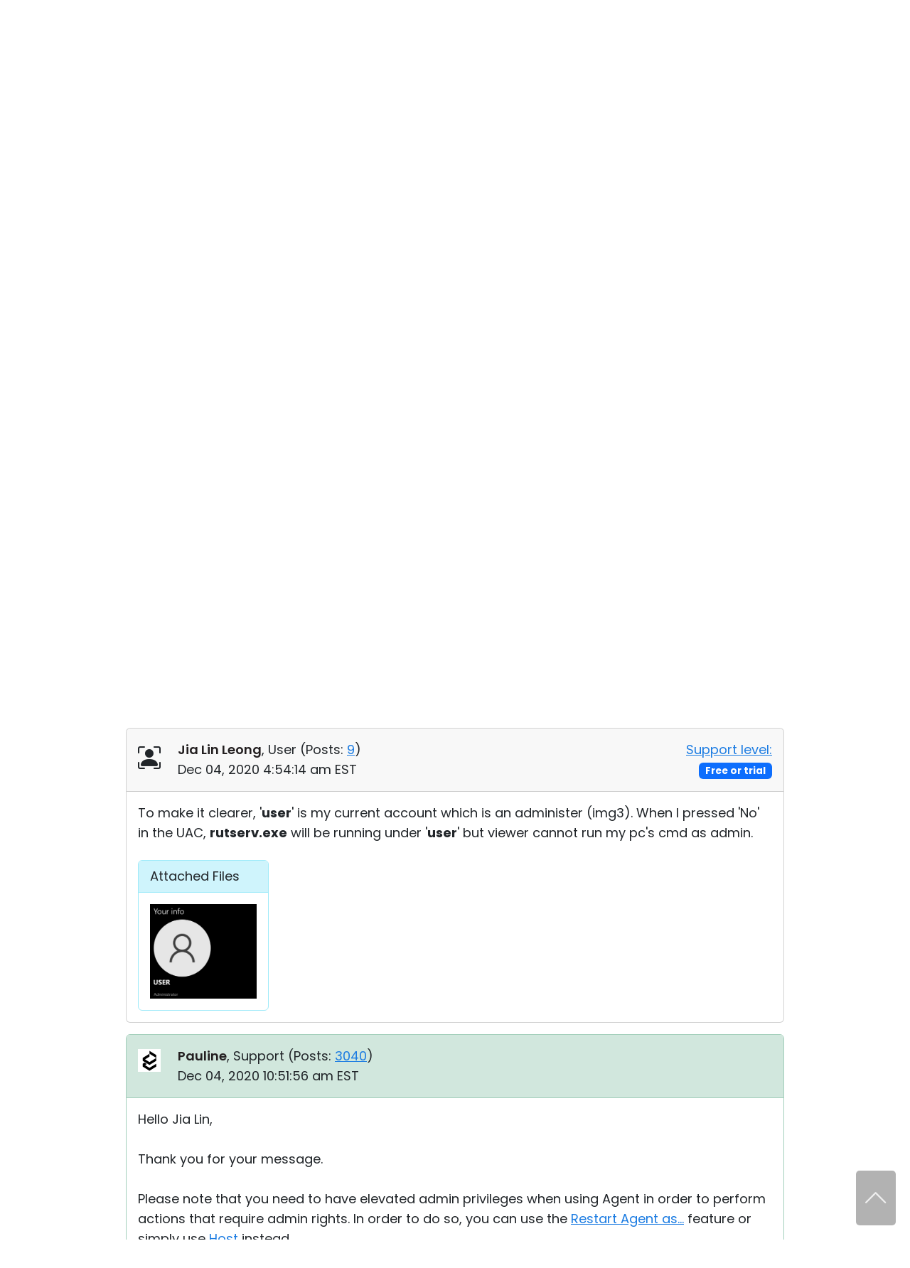

--- FILE ---
content_type: text/html; charset=UTF-8
request_url: https://www.remoteutilities.com/support/forums/messages/forum1/message8670/1706-agent-run-under-local-system-account
body_size: 11234
content:
<!DOCTYPE html>
<html lang="en">
<head>
<meta charset="UTF-8">
<meta http-equiv="X-UA-Compatible" content="IE=edge">
<meta name="viewport" content="width=device-width, initial-scale=1">
<!-- The above 3 meta tags *must* come first in the head; any other head content must come *after* these tags -->
<title>Agent run under local system account | Dec 04, 2020</title>
<meta name="robots" content="index, follow">
<link rel="canonical" href="https://www.remoteutilities.com/support/forums/messages/forum1/message8670/1706-agent-run-under-local-system-account"><link rel="icon" href="/favicon.ico" type="image/x-icon">
<link rel="icon" href="/favicon.svg" type="image/svg+xml">
<!-- CSS -->
<script nonce="d9b62e303baed5fefd75e6c8b918ee85bc55b100ad2ddca30e22d33b733be37e" data-skip-moving="true">(function(w, d, n) {var cl = "bx-core";var ht = d.documentElement;var htc = ht ? ht.className : undefined;if (htc === undefined || htc.indexOf(cl) !== -1){return;}var ua = n.userAgent;if (/(iPad;)|(iPhone;)/i.test(ua)){cl += " bx-ios";}else if (/Windows/i.test(ua)){cl += ' bx-win';}else if (/Macintosh/i.test(ua)){cl += " bx-mac";}else if (/Linux/i.test(ua) && !/Android/i.test(ua)){cl += " bx-linux";}else if (/Android/i.test(ua)){cl += " bx-android";}cl += (/(ipad|iphone|android|mobile|touch)/i.test(ua) ? " bx-touch" : " bx-no-touch");cl += w.devicePixelRatio && w.devicePixelRatio >= 2? " bx-retina": " bx-no-retina";if (/AppleWebKit/.test(ua)){cl += " bx-chrome";}else if (/Opera/.test(ua)){cl += " bx-opera";}else if (/Firefox/.test(ua)){cl += " bx-firefox";}ht.className = htc ? htc + " " + cl : cl;})(window, document, navigator);</script>


<link href="/bitrix/js/ui/design-tokens/dist/ui.design-tokens.min.css?172055957423463" type="text/css"  rel="stylesheet">
<link href="/bitrix/js/ui/fonts/opensans/ui.font.opensans.min.css?16732664972320" type="text/css"  rel="stylesheet">
<link href="/bitrix/js/main/popup/dist/main.popup.bundle.min.css?176078639428056" type="text/css"  rel="stylesheet">
<link href="/bitrix/js/main/loader/dist/loader.bundle.min.css?15701733612029" type="text/css"  rel="stylesheet">
<link href="/bitrix/js/main/core/css/core_viewer.min.css?172055960658384" type="text/css"  rel="stylesheet">
<link href="/bitrix/cache/css/s2/rut2024/page_46ab2837fe58f946e0f41ee2d15a4dbe/page_46ab2837fe58f946e0f41ee2d15a4dbe_v1.css?176320328628813" type="text/css"  rel="stylesheet">
<link href="/bitrix/cache/css/s2/rut2024/template_30f35bdae369eb00155ab93a250a666b/template_30f35bdae369eb00155ab93a250a666b_v1.css?1767073070397149" type="text/css"  data-template-style="true" rel="stylesheet">







<script nonce="d9b62e303baed5fefd75e6c8b918ee85bc55b100ad2ddca30e22d33b733be37e" async data-id="66468364" src="/js/1e06463d538b43.js" data-skip-moving="true"></script>
<!-- Scripts -->
</head>
<body>
<div id="page">
<header>
<nav class="navbar navbar-expand-lg" id="top-navbar">
<div class="container-md">
<div class="d-flex flex-grow-1 align-items-center justify-content-between">
<div class="logo">
<a class="navbar-brand" href="/"><img alt="remote control software" src="/bitrix/templates/rut2024/images/logo.svg" width="250" height="41"></a>
</div>
<div>
<a class="navbar-toggler" href="#top-mobile-menu" aria-controls="top-menu" aria-expanded="false" aria-label="Toggle navigation">
<span class="navbar-toggler-icon"></span>
</a>
<div class="collapse navbar-collapse" id="top-menu">
	<ul class="navbar-nav">
				<li class="nav-item dropdown"><a class="nav-link dropdown-toggle" href="/product/" role="button" data-bs-toggle="dropdown" aria-expanded="false">Product</a>
			<ul class="dropdown-menu d-grid cols-2 rows-5">
						<li class="nav-item"><a class="dropdown-item" href="/product/">Tour</a></li>
						<li class="nav-item"><a class="dropdown-item" href="/product/security.php">Security</a></li>
						<li class="nav-item"><a class="dropdown-item" href="/product/screenshots.php">Screenshots</a></li>
						<li class="nav-item"><a class="dropdown-item" href="/product/release-notes.php">Release Notes</a></li>
						<li class="nav-item col2"><a class="dropdown-item" href="/product/connection-modes.php">Connection Modes</a></li>
						<li class="nav-item col2"><a class="dropdown-item" href="/product/unattended-access.php">Unattended Access</a></li>
						<li class="nav-item col2"><a class="dropdown-item" href="/product/active-directory-support.php">Active Directory Support</a></li>
						<li class="nav-item col2"><a class="dropdown-item" href="/product/msi-configuration.php">MSI Configuration</a></li>
						<li class="nav-item col2"><a class="dropdown-item" href="/product/cloud-and-onpremise.php">Cloud & On-Premise</a></li>
			</ul></li>			<li class="nav-item dropdown"><a class="nav-link dropdown-toggle" href="/solutions/" role="button" data-bs-toggle="dropdown" aria-expanded="false">Solutions</a>
			<ul class="dropdown-menu">
						<li class="nav-item"><a class="dropdown-item" href="/solutions/remote-access-for-finance-and-banking.php">Finance and Banking</a></li>
						<li class="nav-item"><a class="dropdown-item" href="/solutions/remote-access-for-manufacturing-and-retail.php">Manufacturing and Retail</a></li>
						<li class="nav-item"><a class="dropdown-item" href="/solutions/remote-access-for-healthcare.php">Healthcare</a></li>
						<li class="nav-item"><a class="dropdown-item" href="/solutions/remote-access-for-education-and-govt.php">Education and Government</a></li>
						<li class="nav-item"><a class="dropdown-item" href="/solutions/remote-access-for-IT.php">Information technology</a></li>
			</ul></li>			<li class="nav-item dropdown"><a class="nav-link dropdown-toggle" href="/download/" role="button" data-bs-toggle="dropdown" aria-expanded="false">Download</a>
			<ul class="dropdown-menu">
						<li class="nav-item"><a class="dropdown-item" href="/download/">Windows</a></li>
						<li class="nav-item"><a class="dropdown-item" href="/download/mac.php">macOS</a></li>
						<li class="nav-item"><a class="dropdown-item" href="/download/linux.php">Linux</a></li>
						<li class="nav-item"><a class="dropdown-item" href="/download/mobile.php">iOS/Android</a></li>
			</ul></li>			<li class="nav-item dropdown"><a class="nav-link dropdown-toggle" href="/buy/" role="button" data-bs-toggle="dropdown" aria-expanded="false">Buy</a>
			<ul class="dropdown-menu dropdown-menu-lg-end">
						<li class="nav-item"><a class="dropdown-item" href="/buy/">Buy Online</a></li>
						<li class="nav-item"><a class="dropdown-item" href="/buy/license-assistant.php">License Assistant</a></li>
						<li class="nav-item"><a class="dropdown-item" href="/buy/request-quote.php">Request for Quote</a></li>
						<li class="nav-item"><a class="dropdown-item" href="/buy/upgrade-form.php">Upgrade Your License</a></li>
						<li class="nav-item"><a class="dropdown-item" href="/buy/sales-inquiry.php">Contact Sales</a></li>
			</ul></li>			<li class="nav-item dropdown selected"><a class="nav-link dropdown-toggle" href="/support/" role="button" data-bs-toggle="dropdown" aria-expanded="false">Support</a>
			<ul class="dropdown-menu dropdown-menu-lg-end d-grid cols-2 rows-4">
						<li class="nav-item"><a class="dropdown-item" href="/support/">Support Center</a></li>
						<li class="nav-item"><a class="dropdown-item" href="/support/docs/">Documentation</a></li>
						<li class="nav-item"><a class="dropdown-item" href="/support/kb/">Knowledge Base</a></li>
						<li class="nav-item selected"><a class="dropdown-item" href="/support/forums/">Community</a></li>
						<li class="nav-item col2"><a class="dropdown-item" href="/support/customer.php">Customer Area</a></li>
						<li class="nav-item col2"><a class="dropdown-item" href="/support/lostkey.php">Recover Lost Key</a></li>
						<li class="nav-item col2"><a class="dropdown-item" href="/support/free.php">Get Free License</a></li>
			</ul></li>	</ul>
	</div>
</div>
</div>
</div>
</nav>
	<nav class="d-none d-lg-block" id="section-navbar">
	<div class="container-lg">
	<ul class="nav justify-content-end">
			<li class="nav-link col0">
				<a href="/support/" class="nav-item">
				Support Center</a></li>
				<li class="nav-link col0">
				<a href="/support/docs/" class="nav-item">
				Documentation</a></li>
				<li class="nav-link col0">
				<a href="/support/kb/" class="nav-item">
				Knowledge Base</a></li>
				<li class="nav-link selected col0">
				<a href="/support/forums/" class="nav-item">
				Community</a></li>
					<li class="nav-link col0"><button class="btn-section-navbar-next" data-target=".col2">&gt;&gt;</button></li>
			<li class="nav-link col2 d-none"><button class="btn-section-navbar-prev" data-target=".col0">&lt;&lt;</button></li>
					<li class="nav-link d-none col2">
				<a href="/support/customer.php" class="nav-item">
				Customer Area</a></li>
				<li class="nav-link d-none col2">
				<a href="/support/lostkey.php" class="nav-item">
				Recover Lost Key</a></li>
				<li class="nav-link d-none col2">
				<a href="/support/free.php" class="nav-item">
				Get Free License</a></li>
			</ul>
	</div>
	</nav>
	</header>
<main>
	<div class="container-md">
	<h1 class="text-center">Community</h1>
	<hr class="h1">
	<div class="support-page forum">
<div class="row align-items-center gy-4 gy-sm-0 my-5">
<div class="col-sm-6 text-sm-end order-sm-2">
	<form action="/support/forums/search.php" class="searchbox">
	<div id="title-search"><label><input id="title-search-input" type="search" name="q" value="" autocomplete="off" class="form-control search secondary-border-color" placeholder="Search community" required="required"></label></div>
	</form>
	</div>
<div class="col-sm-6 order-sm-1">
<a href="/support/forums/forum1/">« Back to Windows version</a>
</div>
</div>
<div class="row justify-content-center">
<div class="col-lg-10" itemtype="https://schema.org/DiscussionForumPosting" itemscope>
<meta itemprop="mainEntityOfPage" content="/support/forums/forum1/1706-agent-run-under-local-system-account">
<meta itemprop="url" content="/support/forums/forum1/1706-agent-run-under-local-system-account">
<h2 class="mt-0" itemprop="headline">
Agent run under local system account</h2>
	<div class="text-end"><span class="link-dotted" data-bs-toggle="modal" data-bs-target="#urlsModal">Links used in this discussion</span></div>
	<div class="modal modal-lg fade" id="urlsModal" tabindex="-1" role="dialog" aria-labelledby="urlsModalLabel">
	<div class="modal-dialog" role="document">
	<div class="modal-content">
	<div class="modal-header">
	<h5 class="modal-title" id="urlsModalLabel">Links used in this discussion</h5>
	<button type="button" class="btn-close" data-bs-dismiss="modal" aria-label="Close"></button>
	</div>
	<div class="modal-body">
	<ol>
			<li><a class="text-break" href="https://www.remoteutilities.com/support/docs/restart-agent-as/" target="_blank" rel="noopener ugc">https://www.remoteutilities.com/support/docs/restart-agent-as/</a></li>
				<li><a class="text-break" href="https://www.remoteutilities.com/support/docs/host/" target="_blank" rel="noopener ugc">https://www.remoteutilities.com/support/docs/host/</a></li>
				<li><a class="text-break" href="https://www.remoteutilities.com/support/kb/cannot-override-uac-on-the-remote-pc/" target="_blank" rel="noopener ugc">https://www.remoteutilities.com/support/kb/cannot-override-uac-on-the-remote-pc/</a></li>
			</ol>
	</div>
	</div>
	</div>
	</div>
	<!--FORUM_INNER-->
<!--MSG_8669-->
<div id="message8669">
<div class="card mb-3 forum-message" data-author-name="Jia Lin Leong">
<div class="card-header py-3">
	<div class="row align-items-center">
	<div class="col-sm-8 col-md-9">
	<div class="row">
<div class="col-auto forum-avatar">
<span class="bi bi-person-bounding-box fs-2"></span></div>
<div class="col">
<div itemprop="author" itemtype="https://schema.org/Person" itemscope><a class="text-decoration-none main-fg-color" href="/support/forums/user/7679/" itemprop="url"><strong itemprop="name">Jia Lin Leong</strong></a>, 
	User		(<span itemprop="agentInteractionStatistic" itemtype="https://schema.org/InteractionCounter" itemscope><span itemprop="interactionType" content="https://schema.org/WriteAction">Posts:</span> <a href="/support/forums/user/7679/post/all/"><span  itemprop="userInteractionCount">9</span></a></span>)
	</div>
<div itemprop="datePublished" content="2020-12-04T03:16:44-05:00">Dec 04, 2020 3:16:44 am EST</div>
</div>
</div>
	</div><div class="col-sm-4 col-md-3 text-sm-end">
	<a href="/support/kb/about-support-levels/" target="_blank" rel="noopener ugc">Support level:</a> <span class="badge text-bg-primary">Free or trial</span>
	</div>
	</div>
	</div>
<div class="card-body">
<div class="message-text" data-message-id="8669" itemprop="text">
Hi,<br>When I ran the agent.exe and pressed the 'Yes' button on the UAC, I found that the <b>rutserv.exe</b> is always running under SYSTEM (img2) instead of my normal user admin account "<b>user</b>". Is it possible to just let it run as normal admin user account like other applications <span class="forum-attach" title="pic1.png (6.71 Kb)"><a href="/bitrix/components/bitrix/forum.interface/show_file.php?fid=6540" class="forum-image" itemscope itemtype="https://schema.org/ImageObject"><img alt="Agent run under local system account - 04 Dec 2020 02:47:35" itemprop="contentUrl" src="/bitrix/components/bitrix/forum.interface/show_file.php?fid=6540"><span itemprop="creator" itemtype="https://schema.org/Person" itemscope><meta itemprop="name" content="Jia Lin Leong"></span></a></span>(img1) whereby I can still can do the admin privilege task such as run cmd as admin (if I pressed 'No' button on the UAC, I cannot run client's cmd as admin)? <br><br><br>Thank you for the time and patient.</div>
		<div class="row">
		<div class="col-auto">
		<div class="card border-info-subtle mt-4">
		<div class="card-header bg-info-subtle border-info-subtle">Attached Files</div>
		<div class="card-body">
					<a href="/bitrix/components/bitrix/forum.interface/show_file.php?fid=6541" class="fancybox"><span class="forum-attach" title="img2.png (8.45 Kb)"><img style="max-width: 150px;" alt="Agent run under local system account" src="/bitrix/components/bitrix/forum.interface/show_file.php?fid=6541&" width="891" height="69"  data-bx-viewer="image" data-bx-src="/bitrix/components/bitrix/forum.interface/show_file.php?fid=6541" data-bx-download="/bitrix/components/bitrix/forum.interface/show_file.php?fid=6541&action=download" data-bx-width="891" data-bx-height="69" data-bx-title="img2.png" data-bx-size="8650"></span></a>					</div>
		</div>
		</div>
		</div>
		</div>
</div>
</div>
<!--MSG_8670-->
<div id="message8670" itemprop="comment" itemtype="https://schema.org/Comment" itemscope>
<div class="card mb-3 forum-message" data-author-name="Jia Lin Leong">
<div class="card-header py-3">
	<div class="row align-items-center">
	<div class="col-sm-8 col-md-9">
	<div class="row">
<div class="col-auto forum-avatar">
<span class="bi bi-person-bounding-box fs-2"></span></div>
<div class="col">
<div itemprop="author" itemtype="https://schema.org/Person" itemscope><a class="text-decoration-none main-fg-color" href="/support/forums/user/7679/" itemprop="url"><strong itemprop="name">Jia Lin Leong</strong></a>, 
	User		(<span itemprop="agentInteractionStatistic" itemtype="https://schema.org/InteractionCounter" itemscope><span itemprop="interactionType" content="https://schema.org/WriteAction">Posts:</span> <a href="/support/forums/user/7679/post/all/"><span  itemprop="userInteractionCount">9</span></a></span>)
	</div>
<div itemprop="datePublished" content="2020-12-04T04:54:14-05:00">Dec 04, 2020 4:54:14 am EST</div>
</div>
</div>
	</div><div class="col-sm-4 col-md-3 text-sm-end">
	<a href="/support/kb/about-support-levels/" target="_blank" rel="noopener ugc">Support level:</a> <span class="badge text-bg-primary">Free or trial</span>
	</div>
	</div>
	</div>
<div class="card-body">
<div class="message-text" data-message-id="8670" itemprop="text">
To make it clearer, '<b>user</b>' is my current account which is an administer (img3). When I pressed 'No' in the UAC, <b>rutserv.exe</b> will be running under '<b>user</b>' but viewer cannot run my pc's cmd as admin.</div>
		<div class="row">
		<div class="col-auto">
		<div class="card border-info-subtle mt-4">
		<div class="card-header bg-info-subtle border-info-subtle">Attached Files</div>
		<div class="card-body">
					<a href="/bitrix/components/bitrix/forum.interface/show_file.php?fid=6542" class="fancybox"><span class="forum-attach" title="img3.png (17.16 Kb)"><img style="max-width: 150px;" alt="Agent run under local system account" src="/bitrix/components/bitrix/forum.interface/show_file.php?fid=6542&" width="374" height="331"  data-bx-viewer="image" data-bx-src="/bitrix/components/bitrix/forum.interface/show_file.php?fid=6542" data-bx-download="/bitrix/components/bitrix/forum.interface/show_file.php?fid=6542&action=download" data-bx-width="374" data-bx-height="331" data-bx-title="img3.png" data-bx-size="17571"></span></a>					</div>
		</div>
		</div>
		</div>
		</div>
</div>
</div>
<!--MSG_8681-->
<div id="message8681" itemprop="comment" itemtype="https://schema.org/Comment" itemscope>
<div class="card border-success-subtle mb-3 forum-message" data-author-name="Pauline">
<div class="card-header border-success-subtle bg-success-subtle py-3">
<div class="row">
<div class="col-auto forum-avatar">
<img class="mt-1" alt="" src="/upload/forum/avatar/c42/2020_11_06_0000.png" width="64" height="64"></div>
<div class="col">
<div itemprop="author" itemtype="https://schema.org/Person" itemscope><a class="text-decoration-none main-fg-color" href="/support/forums/user/5352/" itemprop="url"><strong itemprop="name">Pauline</strong></a>, 
	Support		(<span itemprop="agentInteractionStatistic" itemtype="https://schema.org/InteractionCounter" itemscope><span itemprop="interactionType" content="https://schema.org/WriteAction">Posts:</span> <a href="/support/forums/user/5352/post/all/"><span  itemprop="userInteractionCount">3040</span></a></span>)
	</div>
<div itemprop="datePublished" content="2020-12-04T10:51:56-05:00">Dec 04, 2020 10:51:56 am EST</div>
</div>
</div>
</div>
<div class="card-body">
<div class="message-text" data-message-id="8681" itemprop="text">
Hello Jia Lin,<br><br>Thank you for your message.<br><br>Please note that you need to have elevated admin privileges when using Agent in order to perform actions that require admin rights. In order to do so, you can use the <a href="https://www.remoteutilities.com/support/docs/restart-agent-as/" target="_blank" rel="noopener ugc" >Restart Agent as...</a> feature or simply use <a href="https://www.remoteutilities.com/support/docs/host/" target="_blank" rel="noopener ugc" >Host</a> instead.<br><br>In addition, please note that if you click "No", then both rutserv.exe and rfusclient.exe processes are running under your current user, not under System - this means you're running Agent with no elevated privileges and, therefore, cannot perform any tasks that require such privileges. Here's also a related <a href="https://www.remoteutilities.com/support/kb/cannot-override-uac-on-the-remote-pc/" target="_blank" rel="noopener ugc" >KB page</a> that might provide some useful information.<br><br>Hope that helps.</div>
</div>
</div>
</div>
<!--MSG_8701-->
<div id="message8701" itemprop="comment" itemtype="https://schema.org/Comment" itemscope>
<div class="card mb-3 forum-message" data-author-name="Jia Lin Leong">
<div class="card-header py-3">
	<div class="row align-items-center">
	<div class="col-sm-8 col-md-9">
	<div class="row">
<div class="col-auto forum-avatar">
<span class="bi bi-person-bounding-box fs-2"></span></div>
<div class="col">
<div itemprop="author" itemtype="https://schema.org/Person" itemscope><a class="text-decoration-none main-fg-color" href="/support/forums/user/7679/" itemprop="url"><strong itemprop="name">Jia Lin Leong</strong></a>, 
	User		(<span itemprop="agentInteractionStatistic" itemtype="https://schema.org/InteractionCounter" itemscope><span itemprop="interactionType" content="https://schema.org/WriteAction">Posts:</span> <a href="/support/forums/user/7679/post/all/"><span  itemprop="userInteractionCount">9</span></a></span>)
	</div>
<div itemprop="datePublished" content="2020-12-08T04:39:43-05:00">Dec 08, 2020 4:39:43 am EST</div>
</div>
</div>
	</div><div class="col-sm-4 col-md-3 text-sm-end">
	<a href="/support/kb/about-support-levels/" target="_blank" rel="noopener ugc">Support level:</a> <span class="badge text-bg-primary">Free or trial</span>
	</div>
	</div>
	</div>
<div class="card-body">
<div class="message-text" data-message-id="8701" itemprop="text">
Hi,<br>But why it will run under SYSTEM instead of 'user'? (since my pc is already running under 'user' which is already an admin user)<br><br><br>Thank you.</div>
</div>
</div>
</div>
<!--MSG_8709-->
<div id="message8709" itemprop="comment" itemtype="https://schema.org/Comment" itemscope>
<div class="card border-success-subtle mb-3 forum-message" data-author-name="Pauline">
<div class="card-header border-success-subtle bg-success-subtle py-3">
<div class="row">
<div class="col-auto forum-avatar">
<img class="mt-1" alt="" src="/upload/forum/avatar/c42/2020_11_06_0000.png" width="64" height="64"></div>
<div class="col">
<div itemprop="author" itemtype="https://schema.org/Person" itemscope><a class="text-decoration-none main-fg-color" href="/support/forums/user/5352/" itemprop="url"><strong itemprop="name">Pauline</strong></a>, 
	Support		(<span itemprop="agentInteractionStatistic" itemtype="https://schema.org/InteractionCounter" itemscope><span itemprop="interactionType" content="https://schema.org/WriteAction">Posts:</span> <a href="/support/forums/user/5352/post/all/"><span  itemprop="userInteractionCount">3040</span></a></span>)
	</div>
<div itemprop="datePublished" content="2020-12-08T15:06:05-05:00">Dec 08, 2020 3:06:05 pm EST</div>
</div>
</div>
</div>
<div class="card-body">
<div class="message-text" data-message-id="8709" itemprop="text">
Hello Jia Lin,<br><br>This is expected behavior since you're running Agent under an account with admin rights - if you want to run Agent specifically as "User", you simply need to choose "No" option on the UAC prompt that appears upon the Agent's launch. <br>Alternatively, you can also create an account with no admin privileges, so this way Agent will always run as "User" unless you use the "Restart Agent as..." feature and enter the admin credentials.<br><br>Hope that helps.</div>
</div>
</div>
</div>
	<div class="card mt-4 mb-5">
	<div class="card-body">
			<a href="/auth/?backurl=/support/forums/forum1/1706-agent-run-under-local-system-account">Submit a reply</a>
			</div>
	</div>
	<!--MSG_END_-->
	<!--FORUM_INNER_END-->
</div>
</div>
<div class="row justify-content-center">
<div class="col-lg-10">
<p class="mb-5" id="note1"><sup>*</sup> <small>Website time zone: America/New_York (UTC -5)</small></p>
</div>
</div></div>
	</div>
	</main>
<footer>
<div class="container-md">
<div class="row row1 pt-5 pb-lg-4">
<div class="col-lg-4">
<p class="logo"><a href="/"><img alt="remote control software" src="/bitrix/templates/rut2024/images/logo.svg" width="250" height="41"></a></p>
<p>Feature-rich and secure remote access software at an affordable price.</p>

<p class="ext-links">
<a href="https://x.com/remoteutilities" target="_blank" rel="noopener ugc"><img alt="" src="/images/footer/x.svg" width="30" height="30"></a>

<a href="https://www.facebook.com/RemoteUtilities" target="_blank" rel="noopener ugc"><img alt="" src="/images/footer/facebook.svg" width="30" height="30"></a>


<a href="https://www.linkedin.com/company/remoteutilities/" target="_blank" rel="noopener ugc"><img alt="" src="/images/footer/linkedin.svg" width="30" height="30"></a>

<a href="https://www.youtube.com/remoteutilities" target="_blank" rel="noopener ugc"><img alt="" src="/images/footer/youtube.svg" width="40" height="40"></a>

<a href="https://www.reddit.com/r/remoteutilities/" target="_blank" rel="noopener ugc"><img alt="" src="/images/footer/reddit.svg" width="34" height="34"></a>
</p>
</div>
<div class="col-lg-8 p-0 d-none d-lg-block">
<div class="row">
<div class="col-lg-3 d-none d-lg-block">
<h3>Product</h3>
<nav>
<ul class="list-unstyled">
<li><a href="/product/">Tour</a></li>
<li><a href="/product/security.php">Security</a></li>
<li><a href="/product/screenshots.php">Screenshots</a></li>
<li><a href="/support/docs/">Documentation</a></li>
<li><a href="/support/kb/">Knowledge Base</a></li>
<li><a href="/support/forums/">Community</a></li>
</ul>
</nav>
</div>
<div class="col-lg-3 d-none d-lg-block">
<h3>Downloads</h3>
<nav>
<ul class="list-unstyled">
<li><a href="/download/">Windows</a></li>
<li><a href="/download/mac.php">macOS</a></li>
<li><a href="/download/linux.php">Linux</a></li>
<li><a href="/download/mobile.php">iOS & Android</a></li>
<li><a href="/download/older-versions.php">Older versions</a></li>
<li><a href="/support/docs/installing-and-uninstalling/">Uninstall information</a></li>
</ul>
</nav>
</div>
<div class="col-lg-3 d-none d-lg-block">
<h3>Legal</h3>
<nav>
<ul class="list-unstyled">
<li><a href="/about/upgrade-policy.php">Upgrade policy</a></li>
<li><a href="/about/privacy-policy.php">Privacy policy</a></li>
<li><a href="/about/support-policy.php">Support policy</a></li>
<li><a href="/buy/money-back-guarantee.php">Refund policy</a></li>
<li><a href="/about/csa.php">CSA Guidelines</a></li>
	<li><a href="/about/hipaa.php">HIPAA</a></li>
	<li><a href="/about/eula.php">EULA</a></li>
</ul>
</nav>
</div>
	<div class="col-lg-3 d-none d-lg-block">
	<h3>Partners</h3>
	<nav>
	<ul class="list-unstyled">
			<li><a href="/partners/">Become a partner</a></li>
		<li><a href="/partners/pa.php">Partner Log In</a></li>
			</ul>
	</nav>
	</div>
	</div>
</div>
</div>
<nav class="d-lg-none">
<div class="row">
<div class="accordion p-0" id="accordion-bottom-menu">
<div class="accordion-item">
<h3 class="accordion-header">
<button class="accordion-button collapsed" type="button" data-bs-toggle="collapse" data-bs-target="#accordion-bottom-menu1" aria-expanded="false" aria-controls="accordion-bottom-menu1">Product</button>
</h3>
<div id="accordion-bottom-menu1" class="accordion-collapse collapse">
<div class="accordion-body">
<ul class="list-unstyled">
<li><a href="/product/">Tour</a></li>
<li><a href="/product/security.php">Security</a></li>
<li><a href="/product/screenshots.php">Screenshots</a></li>
<li><a href="/support/docs/">Documentation</a></li>
<li><a href="/support/kb/">Knowledge Base</a></li>
<li><a href="/support/forums/">Community</a></li>
</ul>
</div>
</div>
</div>
<div class="accordion-item">
<h3 class="accordion-header">
<button class="accordion-button collapsed" type="button" data-bs-toggle="collapse" data-bs-target="#accordion-bottom-menu2" aria-expanded="false" aria-controls="accordion-bottom-menu2">Downloads</button>
</h3>
<div id="accordion-bottom-menu2" class="accordion-collapse collapse">
<div class="accordion-body">
<ul class="list-unstyled">
<li><a href="/download/">Windows</a></li>
<li><a href="/download/mac.php">macOS</a></li>
<li><a href="/download/linux.php">Linux</a></li>
<li><a href="/download/mobile.php">iOS & Android</a></li>
<li><a href="/download/older-versions.php">Older versions</a></li>
<li><a href="/support/docs/installing-and-uninstalling/">Uninstall information</a></li>
</ul>
</div>
</div>
</div>
<div class="accordion-item"> 
<h3 class="accordion-header">
<button class="accordion-button collapsed" type="button" data-bs-toggle="collapse" data-bs-target="#accordion-bottom-menu3" aria-expanded="false" aria-controls="accordion-bottom-menu3">Legal</button>
</h3>
<div id="accordion-bottom-menu3" class="accordion-collapse collapse">
<div class="accordion-body">
<ul class="list-unstyled">
<li><a href="/about/upgrade-policy.php">Upgrade policy</a></li>
<li><a href="/about/privacy-policy.php">Privacy policy</a></li>
<li><a href="/about/support-policy.php">Support policy</a></li>
<li><a href="/buy/money-back-guarantee.php">Refund policy</a></li>
<li><a href="/about/csa.php">CSA Guidelines</a></li>
	<li><a href="/about/hipaa.php">HIPAA</a></li>
	<li><a href="/about/eula.php">EULA</a></li>
</ul>
</div>
</div>
</div>
<div class="accordion-item">
<h3 class="accordion-header">
<button class="accordion-button collapsed" type="button" data-bs-toggle="collapse" data-bs-target="#accordion-bottom-menu4" aria-expanded="false" aria-controls="accordion-bottom-menu4">About</button>
</h3>
<div id="accordion-bottom-menu4" class="accordion-collapse collapse">
<div class="accordion-body">
<ul class="list-unstyled">
<li><a href="/blog/">Blog</a></li>
<li><a href="/about/press-room.php">Press-room</a></li>
<li><a href="/about/write-review.php">Write a review</a></li>
<li><a href="/about/terms.php">Terms of service</a></li>
<li><a href="/about/">Contact us</a></li>
</ul>
</div>
</div>
</div>
	<div class="accordion-item">
	<h3 class="accordion-header">
	<button class="accordion-button collapsed" type="button" data-bs-toggle="collapse" data-bs-target="#accordion-bottom-menu5" aria-expanded="false" aria-controls="accordion-bottom-menu5">Partners</button>
	</h3>
	<div id="accordion-bottom-menu5" class="accordion-collapse collapse">
	<div class="accordion-body">
	<ul class="list-unstyled">
			<li><a href="/partners/">Become a partner</a></li>
		<li><a href="/partners/pa.php">Partner Log In</a></li>
			</ul>
	</div>
	</div>
	</div>
		<div class="accordion-item">
	<h3 class="accordion-header">
	<button class="accordion-button collapsed accordion-lang-item" type="button" data-bs-toggle="collapse" data-bs-target="#accordion-bottom-menu6" aria-expanded="false" aria-controls="accordion-bottom-menu6">Other languages <span class="bi bi-globe ms-2"></span> </button>
	</h3>
	<div id="accordion-bottom-menu6" class="accordion-collapse collapse">
	<div class="accordion-body">
	<ul class="list-unstyled">
		<li><a href="/" class="lang-link fw-bold">English</a></li>
				<li><a href="/ar/" class="lang-link">العربية</a></li>
						<li><a href="/cs/" class="lang-link">Čeština</a></li>
						<li><a href="/da/" class="lang-link">Dansk</a></li>
						<li><a href="/de/" class="lang-link">Deutsch</a></li>
						<li><a href="/el/" class="lang-link">Ελληνικά</a></li>
						<li><a href="/es/" class="lang-link">Español</a></li>
						<li><a href="/fr/" class="lang-link">Français</a></li>
						<li><a href="/he/" class="lang-link">עברית</a></li>
						<li><a href="/it/" class="lang-link">Italiano</a></li>
						<li><a href="/ja/" class="lang-link">日本語</a></li>
						<li><a href="/ko/" class="lang-link">한국어</a></li>
						<li><a href="/ms/" class="lang-link">Bahasa Melayu</a></li>
						<li><a href="/nl/" class="lang-link">Nederlands</a></li>
						<li><a href="/no/" class="lang-link">Norsk</a></li>
						<li><a href="/pl/" class="lang-link">Polski</a></li>
						<li><a href="/pt-BR/" class="lang-link">Português do Brasil</a></li>
						<li><a href="/pt-PT/" class="lang-link">Português</a></li>
						<li><a href="/sv/" class="lang-link">Svenska</a></li>
						<li><a href="/th/" class="lang-link">ไทย</a></li>
						<li><a href="/tr/" class="lang-link">Türkçe</a></li>
						<li><a href="/vi/" class="lang-link">Tiếng Việt</a></li>
						<li><a href="/zh-Hans/" class="lang-link">簡體中文</a></li>
						<li><a href="/zh-Hant/" class="lang-link">繁體中文</a></li>
				</ul>
	</div>
	</div>
	</div>
	</div>
</div>
</nav>
<div class="row row2 pb-4 d-none d-lg-flex">
<div class="col-lg-auto mb-4 mb-lg-0 d-none d-lg-block">
	<nav>
	<ul class="nav lang-menu">
	<li class="dropup"><span class="dropdown-toggle" data-bs-toggle="dropdown" role="button" aria-expanded="false"><span class="bi bi-globe me-1"></span> Other languages</span>
	<ul class="dropdown-menu multicols-lg-3" id="f-lang">
		<li><a href="/" class="lang-link fw-bold"><img src="/images/flags/svg/en.svg" alt="English" title="English" width="32" height="32"> <span>English</span></a></li>
				<li><a href="/ar/" class="lang-link"><img src="/images/flags/svg/ar.svg" alt="العربية" title="العربية"  width="32" height="32"> <span>العربية</span></a></li>
						<li><a href="/cs/" class="lang-link"><img src="/images/flags/svg/cs.svg" alt="Čeština" title="Čeština"  width="32" height="32"> <span>Čeština</span></a></li>
						<li><a href="/da/" class="lang-link"><img src="/images/flags/svg/da.svg" alt="Dansk" title="Dansk"  width="32" height="32"> <span>Dansk</span></a></li>
						<li><a href="/de/" class="lang-link"><img src="/images/flags/svg/de.svg" alt="Deutsch" title="Deutsch"  width="32" height="32"> <span>Deutsch</span></a></li>
						<li><a href="/el/" class="lang-link"><img src="/images/flags/svg/el.svg" alt="Ελληνικά" title="Ελληνικά"  width="32" height="32"> <span>Ελληνικά</span></a></li>
						<li><a href="/es/" class="lang-link"><img src="/images/flags/svg/es.svg" alt="Español" title="Español"  width="32" height="32"> <span>Español</span></a></li>
						<li><a href="/fr/" class="lang-link"><img src="/images/flags/svg/fr.svg" alt="Français" title="Français"  width="32" height="32"> <span>Français</span></a></li>
						<li><a href="/he/" class="lang-link"><img src="/images/flags/svg/he.svg" alt="עברית" title="עברית"  width="32" height="32"> <span>עברית</span></a></li>
						<li><a href="/it/" class="lang-link"><img src="/images/flags/svg/it.svg" alt="Italiano" title="Italiano"  width="32" height="32"> <span>Italiano</span></a></li>
						<li><a href="/ja/" class="lang-link"><img src="/images/flags/svg/ja.svg" alt="日本語" title="日本語"  width="32" height="32"> <span>日本語</span></a></li>
						<li><a href="/ko/" class="lang-link"><img src="/images/flags/svg/ko.svg" alt="한국어" title="한국어"  width="32" height="32"> <span>한국어</span></a></li>
						<li><a href="/ms/" class="lang-link"><img src="/images/flags/svg/ms.svg" alt="Bahasa Melayu" title="Bahasa Melayu"  width="32" height="32"> <span>Bahasa Melayu</span></a></li>
						<li><a href="/nl/" class="lang-link"><img src="/images/flags/svg/nl.svg" alt="Nederlands" title="Nederlands"  width="32" height="32"> <span>Nederlands</span></a></li>
						<li><a href="/no/" class="lang-link"><img src="/images/flags/svg/no.svg" alt="Norsk" title="Norsk"  width="32" height="32"> <span>Norsk</span></a></li>
						<li><a href="/pl/" class="lang-link"><img src="/images/flags/svg/pl.svg" alt="Polski" title="Polski"  width="32" height="32"> <span>Polski</span></a></li>
						<li><a href="/pt-BR/" class="lang-link"><img src="/images/flags/svg/pt-BR.svg" alt="Português do Brasil" title="Português do Brasil"  width="32" height="32"> <span>Português do Brasil</span></a></li>
						<li><a href="/pt-PT/" class="lang-link"><img src="/images/flags/svg/pt-PT.svg" alt="Português" title="Português"  width="32" height="32"> <span>Português</span></a></li>
						<li><a href="/sv/" class="lang-link"><img src="/images/flags/svg/sv.svg" alt="Svenska" title="Svenska"  width="32" height="32"> <span>Svenska</span></a></li>
						<li><a href="/th/" class="lang-link"><img src="/images/flags/svg/th.svg" alt="ไทย" title="ไทย"  width="32" height="32"> <span>ไทย</span></a></li>
						<li><a href="/tr/" class="lang-link"><img src="/images/flags/svg/tr.svg" alt="Türkçe" title="Türkçe"  width="32" height="32"> <span>Türkçe</span></a></li>
						<li><a href="/vi/" class="lang-link"><img src="/images/flags/svg/vi.svg" alt="Tiếng Việt" title="Tiếng Việt"  width="32" height="32"> <span>Tiếng Việt</span></a></li>
						<li><a href="/zh-Hans/" class="lang-link"><img src="/images/flags/svg/zh-Hans.svg" alt="簡體中文" title="簡體中文"  width="32" height="32"> <span>簡體中文</span></a></li>
						<li><a href="/zh-Hant/" class="lang-link"><img src="/images/flags/svg/zh-Hant.svg" alt="繁體中文" title="繁體中文"  width="32" height="32"> <span>繁體中文</span></a></li>
				</ul>
	</li>
	</ul>
	</nav>
	</div>
<div class="col-lg spelling-container text-lg-end">
</div>
</div>
</div>
<div class="row3 py-4">
<div class="container-md">
<nav id="bottom-menu" class="mb-4">
<ul class="nav vertical-bar justify-content-lg-center">
<li class="nav-item"><a class="nav-link" href="/blog/">Blog</a></li>
<li class="nav-item"><a class="nav-link" href="/about/press-room.php">Press-room</a></li>
<li class="nav-item"><a class="nav-link" href="/about/write-review.php">Write a review</a></li>
<li class="nav-item"><a class="nav-link" href="/about/terms.php">Terms of service</a></li>
<li class="nav-item"><a class="nav-link" href="/about/">Contact us</a></li>
</ul>
</nav>
<div class="text-center">
© 2010 - 2026 Remote Utilities and Remote Utilities logo are either registered trademarks or trademarks of Remote Utilities Pte. Ltd. in the United States and other countries. All rights reserved.</div>
</div>
</div>
</footer>
</div>
	<nav class="d-lg-none" id="top-mobile-menu">
	<ul>
				<li><a href="/product/">Product</a>
			<ul>
						<li><a href="/product/">Tour</a></li>
						<li><a href="/product/security.php">Security</a></li>
						<li><a href="/product/screenshots.php">Screenshots</a></li>
						<li><a href="/product/release-notes.php">Release Notes</a></li>
						<li><a href="/product/connection-modes.php">Connection Modes</a></li>
						<li><a href="/product/unattended-access.php">Unattended Access</a></li>
						<li><a href="/product/active-directory-support.php">Active Directory Support</a></li>
						<li><a href="/product/msi-configuration.php">MSI Configuration</a></li>
						<li><a href="/product/cloud-and-onpremise.php">Cloud & On-Premise</a></li>
			</ul></li>			<li><a href="/solutions/">Solutions</a>
			<ul>
						<li><a href="/solutions/remote-access-for-finance-and-banking.php">Finance and Banking</a></li>
						<li><a href="/solutions/remote-access-for-manufacturing-and-retail.php">Manufacturing and Retail</a></li>
						<li><a href="/solutions/remote-access-for-healthcare.php">Healthcare</a></li>
						<li><a href="/solutions/remote-access-for-education-and-govt.php">Education and Government</a></li>
						<li><a href="/solutions/remote-access-for-IT.php">Information technology</a></li>
			</ul></li>			<li><a href="/download/">Download</a>
			<ul>
						<li><a href="/download/">Windows</a></li>
						<li><a href="/download/mac.php">macOS</a></li>
						<li><a href="/download/linux.php">Linux</a></li>
						<li><a href="/download/mobile.php">iOS/Android</a></li>
			</ul></li>			<li><a href="/buy/">Buy</a>
			<ul>
						<li><a href="/buy/">Buy Online</a></li>
						<li><a href="/buy/license-assistant.php">License Assistant</a></li>
						<li><a href="/buy/request-quote.php">Request for Quote</a></li>
						<li><a href="/buy/upgrade-form.php">Upgrade Your License</a></li>
						<li><a href="/buy/sales-inquiry.php">Contact Sales</a></li>
			</ul></li>			<li class="selected"><a href="/support/">Support</a>
			<ul>
						<li><a href="/support/">Support Center</a></li>
						<li><a href="/support/docs/">Documentation</a></li>
						<li><a href="/support/kb/">Knowledge Base</a></li>
						<li class="selected"><a href="/support/forums/">Community</a></li>
						<li><a href="/support/customer.php">Customer Area</a></li>
						<li><a href="/support/lostkey.php">Recover Lost Key</a></li>
						<li><a href="/support/free.php">Get Free License</a></li>
			</ul></li>	</ul>
	</nav>
	
<!-- JSON-LD -->
<script nonce="d9b62e303baed5fefd75e6c8b918ee85bc55b100ad2ddca30e22d33b733be37e" type="application/ld+json">
{
	"@context": "https://schema.org",
	"@type": "Organization",
	"url": "https://www.remoteutilities.com/",
	"logo": "https://www.remoteutilities.com/bitrix/templates/rut2024/images/logo.svg"
}
</script>
<!-- End JSON-LD -->
<script nonce="d9b62e303baed5fefd75e6c8b918ee85bc55b100ad2ddca30e22d33b733be37e">if(!window.BX)window.BX={};if(!window.BX.message)window.BX.message=function(mess){if(typeof mess==='object'){for(let i in mess) {BX.message[i]=mess[i];} return true;}};</script>
<script nonce="d9b62e303baed5fefd75e6c8b918ee85bc55b100ad2ddca30e22d33b733be37e">(window.BX||top.BX).message({"JS_CORE_LOADING":"Loading...","JS_CORE_WINDOW_CLOSE":"Close","JS_CORE_WINDOW_EXPAND":"Expand","JS_CORE_WINDOW_NARROW":"Restore","JS_CORE_WINDOW_SAVE":"Save","JS_CORE_WINDOW_CANCEL":"Cancel","JS_CORE_H":"h","JS_CORE_M":"m","JS_CORE_S":"s","JS_CORE_NO_DATA":"- No data -","JSADM_AI_HIDE_EXTRA":"Hide extra items","JSADM_AI_ALL_NOTIF":"All notifications","JSADM_AUTH_REQ":"Authentication is required!","JS_CORE_WINDOW_AUTH":"Log In","JS_CORE_IMAGE_FULL":"Full size","JS_CORE_WINDOW_CONTINUE":"Continue"});</script><script nonce="d9b62e303baed5fefd75e6c8b918ee85bc55b100ad2ddca30e22d33b733be37e" src="/bitrix/js/main/core/core.min.js?1760786996229643"></script><script nonce="d9b62e303baed5fefd75e6c8b918ee85bc55b100ad2ddca30e22d33b733be37e">BX.Runtime.registerExtension({"name":"main.core","namespace":"BX","loaded":true});</script>
<script nonce="d9b62e303baed5fefd75e6c8b918ee85bc55b100ad2ddca30e22d33b733be37e">BX.setJSList(["\/bitrix\/js\/main\/core\/core_ajax.js","\/bitrix\/js\/main\/core\/core_promise.js","\/bitrix\/js\/main\/polyfill\/promise\/js\/promise.js","\/bitrix\/js\/main\/loadext\/loadext.js","\/bitrix\/js\/main\/loadext\/extension.js","\/bitrix\/js\/main\/polyfill\/promise\/js\/promise.js","\/bitrix\/js\/main\/polyfill\/find\/js\/find.js","\/bitrix\/js\/main\/polyfill\/includes\/js\/includes.js","\/bitrix\/js\/main\/polyfill\/matches\/js\/matches.js","\/bitrix\/js\/ui\/polyfill\/closest\/js\/closest.js","\/bitrix\/js\/main\/polyfill\/fill\/main.polyfill.fill.js","\/bitrix\/js\/main\/polyfill\/find\/js\/find.js","\/bitrix\/js\/main\/polyfill\/matches\/js\/matches.js","\/bitrix\/js\/main\/polyfill\/core\/dist\/polyfill.bundle.js","\/bitrix\/js\/main\/core\/core.js","\/bitrix\/js\/main\/polyfill\/intersectionobserver\/js\/intersectionobserver.js","\/bitrix\/js\/main\/lazyload\/dist\/lazyload.bundle.js","\/bitrix\/js\/main\/polyfill\/core\/dist\/polyfill.bundle.js","\/bitrix\/js\/main\/parambag\/dist\/parambag.bundle.js"]);
</script>
<script nonce="d9b62e303baed5fefd75e6c8b918ee85bc55b100ad2ddca30e22d33b733be37e">BX.Runtime.registerExtension({"name":"fx","namespace":"window","loaded":true});</script>
<script nonce="d9b62e303baed5fefd75e6c8b918ee85bc55b100ad2ddca30e22d33b733be37e">BX.Runtime.registerExtension({"name":"ui.design-tokens","namespace":"window","loaded":true});</script>
<script nonce="d9b62e303baed5fefd75e6c8b918ee85bc55b100ad2ddca30e22d33b733be37e">BX.Runtime.registerExtension({"name":"ui.fonts.opensans","namespace":"window","loaded":true});</script>
<script nonce="d9b62e303baed5fefd75e6c8b918ee85bc55b100ad2ddca30e22d33b733be37e">BX.Runtime.registerExtension({"name":"ls","namespace":"window","loaded":true});</script>
<script nonce="d9b62e303baed5fefd75e6c8b918ee85bc55b100ad2ddca30e22d33b733be37e">BX.Runtime.registerExtension({"name":"main.popup","namespace":"BX.Main","loaded":true});</script>
<script nonce="d9b62e303baed5fefd75e6c8b918ee85bc55b100ad2ddca30e22d33b733be37e">BX.Runtime.registerExtension({"name":"popup","namespace":"window","loaded":true});</script>
<script nonce="d9b62e303baed5fefd75e6c8b918ee85bc55b100ad2ddca30e22d33b733be37e">BX.Runtime.registerExtension({"name":"main.loader","namespace":"BX","loaded":true});</script>
<script nonce="d9b62e303baed5fefd75e6c8b918ee85bc55b100ad2ddca30e22d33b733be37e">BX.Runtime.registerExtension({"name":"loader","namespace":"window","loaded":true});</script>
<script nonce="d9b62e303baed5fefd75e6c8b918ee85bc55b100ad2ddca30e22d33b733be37e">(window.BX||top.BX).message({"DISK_MYOFFICE":false});(window.BX||top.BX).message({"JS_CORE_VIEWER_ACTIONPANEL_MORE":"More...","JS_CORE_VIEWER_AJAX_ACCESS_DENIED":"Insufficient permission to view file. Please try to refresh the page.","JS_CORE_VIEWER_AJAX_CONNECTION_FAILED":"Error opening file. Please try again later.","JS_CORE_VIEWER_AJAX_OPEN_NEW_TAB":"Open in a new window","JS_CORE_VIEWER_AJAX_PRINT":"Print","JS_CORE_VIEWER_CONVERT_TITLE":"Convert to #NEW_FORMAT#?","JS_CORE_VIEWER_CREATE_DESCR_SAVE_DOC_F":"You are currently editing a new document in one of the windows. Once you have finished, click \u0022#SAVE_AS_DOC#\u0022 to add the document to your Intranet.","JS_CORE_VIEWER_CREATE_IN_SERVICE":"Create using #SERVICE#","JS_CORE_VIEWER_DESCR_AUTHOR":"Author","JS_CORE_VIEWER_DESCR_LAST_MODIFY":"Last modified","JS_CORE_VIEWER_DESCR_PROCESS_SAVE_FILE_TO_OWN_FILES":"The file #NAME# is being saved to \u003Cbr\u003Eyour Drive","JS_CORE_VIEWER_DESCR_SAVE_FILE_TO_OWN_FILES":"The file #NAME# has been saved\u003Cbr\u003Eto \u0022My Drive\\Stored files\u0022","JS_CORE_VIEWER_DISABLE_EDIT_BY_PERM":"Author does not allow you to edit this document.","JS_CORE_VIEWER_DOCUMENT_IS_LOCKED_BY":"The document is locked for editing","JS_CORE_VIEWER_DOWNLOAD":"Download","JS_CORE_VIEWER_DOWNLOAD_B24_DESKTOP":"Download","JS_CORE_VIEWER_DOWNLOAD_B24_DESKTOP_FULL":"Download Application","JS_CORE_VIEWER_DOWNLOAD_DOCUMENT":"Download Document","JS_CORE_VIEWER_DOWNLOAD_TO_PC":"Download","JS_CORE_VIEWER_EDIT":"Edit","JS_CORE_VIEWER_EDIT_IN_LOCAL_SERVICE":"Edit on my computer","JS_CORE_VIEWER_EDIT_IN_LOCAL_SERVICE_SHORT":"Edit using #SERVICE#","JS_CORE_VIEWER_EDIT_IN_SERVICE":"Edit in #SERVICE#","JS_CORE_VIEWER_GO_TO_FILE":"Go to file","JS_CORE_VIEWER_HISTORY_ELEMENT":"History","JS_CORE_VIEWER_IFRAME_CANCEL":"Cancel","JS_CORE_VIEWER_IFRAME_CHOICE_SERVICE_EDIT":"Edit with","JS_CORE_VIEWER_IFRAME_CHOICE_SERVICE_EDIT_ACCEPT":"Apply","JS_CORE_VIEWER_IFRAME_CHOICE_SERVICE_EDIT_DECLINE":"Cancel","JS_CORE_VIEWER_IFRAME_CONVERT_ACCEPT":"Convert","JS_CORE_VIEWER_IFRAME_CONVERT_DECLINE":"Cancel","JS_CORE_VIEWER_IFRAME_CONVERT_TO_NEW_FORMAT":"The document will be converted to a new format (DOCX, XLSX or PPTX).","JS_CORE_VIEWER_IFRAME_CONVERT_TO_NEW_FORMAT_EX":"The document will be converted to format #NEW_FORMAT# because the current format #OLD_FORMAT# is outdated.","JS_CORE_VIEWER_IFRAME_DESCR_ERROR":"Cannot open file because your Google session has expired. Please open the file in Google Viewer and sign in.","JS_CORE_VIEWER_IFRAME_DESCR_SAVE_DOC":"Save the document?","JS_CORE_VIEWER_IFRAME_DESCR_SAVE_DOC_F":"You are currently editing this document in one of the windows. Once you have finished, click \u0022#SAVE_DOC#\u0022 to upload the document to your Intranet.","JS_CORE_VIEWER_IFRAME_DISCARD_DOC":"Cancel changes","JS_CORE_VIEWER_IFRAME_ERROR_COULD_NOT_VIEW":"Cannot open document view.","JS_CORE_VIEWER_IFRAME_ERROR_TITLE":"Cannot open document","JS_CORE_VIEWER_IFRAME_PROCESS_SAVE_DOC":"Save document","JS_CORE_VIEWER_IFRAME_SAVE_DOC":"Save","JS_CORE_VIEWER_IFRAME_SET_DEFAULT_SERVICE_EDIT":"Use for all files","JS_CORE_VIEWER_IFRAME_UPLOAD_DOC_TO_GOOGLE":"Upload document","JS_CORE_VIEWER_IFRAME_UPLOAD_NEW_VERSION_IN_COMMENT":"uploaded a new file version","JS_CORE_VIEWER_IFRAME_UPLOAD_NEW_VERSION_IN_COMMENT_F":"uploaded a new file version","JS_CORE_VIEWER_IFRAME_UPLOAD_NEW_VERSION_IN_COMMENT_M":"uploaded a new file version","JS_CORE_VIEWER_NOW_CREATING_IN_SERVICE":"Create document in #SERVICE#","JS_CORE_VIEWER_NOW_DOWNLOAD_FROM_SERVICE":"Download document from #SERVICE#","JS_CORE_VIEWER_NOW_EDITING_IN_SERVICE":"Edit in #SERVICE#","JS_CORE_VIEWER_OPEN_PDF_PREVIEW":"View PDF file","JS_CORE_VIEWER_OPEN_WITH_GVIEWER":"View file in Google Viewer","JS_CORE_VIEWER_SAVE":"Save","JS_CORE_VIEWER_SAVE_AS":"Save as","JS_CORE_VIEWER_SAVE_TO_OWN_FILES_MSGVER_1":"Save to Drive","JS_CORE_VIEWER_SERVICE_GOOGLE_DRIVE":"Google Docs","JS_CORE_VIEWER_SERVICE_LOCAL":"my computer","JS_CORE_VIEWER_SERVICE_LOCAL_INSTALL_DESKTOP_MSGVER_1":"To handle documents more efficiently on your computer and enjoy better user experience, install the desktop app and connect Bitrix24 Drive.","JS_CORE_VIEWER_SERVICE_MYOFFICE":"MyOffice","JS_CORE_VIEWER_SERVICE_OFFICE365":"Office 365","JS_CORE_VIEWER_SERVICE_SKYDRIVE":"MS Office Online","JS_CORE_VIEWER_SHOW_FILE_DIALOG_OAUTH_NOTICE":"Please log in to your \u003Ca id=\u0022bx-js-disk-run-oauth-modal\u0022 href=\u0022#\u0022\u003E#SERVICE#\u003C\/a\u003E account to view the file.","JS_CORE_VIEWER_THROUGH_LAST_VERSION":"Last version","JS_CORE_VIEWER_THROUGH_VERSION":"Version #NUMBER#","JS_CORE_VIEWER_TOO_BIG_FOR_VIEW":"This file is too large to be previewed.","JS_CORE_VIEWER_TRANSFORMATION_IN_PROCESS":"The document has been saved and is now being prepared for viewing.","JS_CORE_VIEWER_VIEW_ELEMENT":"View"});</script>
<script nonce="d9b62e303baed5fefd75e6c8b918ee85bc55b100ad2ddca30e22d33b733be37e">BX.Runtime.registerExtension({"name":"viewer","namespace":"window","loaded":true});</script>
<script nonce="d9b62e303baed5fefd75e6c8b918ee85bc55b100ad2ddca30e22d33b733be37e">(window.BX||top.BX).message({"LANGUAGE_ID":"en","FORMAT_DATE":"MM\/DD\/YYYY","FORMAT_DATETIME":"MM\/DD\/YYYY HH:MI:SS","COOKIE_PREFIX":"BITRIX_SM","SERVER_TZ_OFFSET":"-18000","UTF_MODE":"Y","SITE_ID":"s2","SITE_DIR":"\/","USER_ID":"","SERVER_TIME":1769066927,"USER_TZ_OFFSET":0,"USER_TZ_AUTO":"Y","bitrix_sessid":"848bf5c49758653bd01214fd5449e8af"});</script><script nonce="d9b62e303baed5fefd75e6c8b918ee85bc55b100ad2ddca30e22d33b733be37e"  src="/bitrix/cache/js/s2/rut2024/kernel_main/kernel_main_v1.js?1763292614160955"></script>
<script nonce="d9b62e303baed5fefd75e6c8b918ee85bc55b100ad2ddca30e22d33b733be37e" src="/bitrix/js/main/core/core_ls.min.js?17393626782683"></script>
<script nonce="d9b62e303baed5fefd75e6c8b918ee85bc55b100ad2ddca30e22d33b733be37e" src="/bitrix/js/main/popup/dist/main.popup.bundle.min.js?176320323867480"></script>
<script nonce="d9b62e303baed5fefd75e6c8b918ee85bc55b100ad2ddca30e22d33b733be37e" src="/bitrix/js/main/loader/dist/loader.bundle.min.js?17205596064392"></script>
<script nonce="d9b62e303baed5fefd75e6c8b918ee85bc55b100ad2ddca30e22d33b733be37e" src="/bitrix/js/main/core/core_viewer.min.js?176078699699239"></script>
<script nonce="d9b62e303baed5fefd75e6c8b918ee85bc55b100ad2ddca30e22d33b733be37e">BX.setJSList(["\/bitrix\/js\/main\/utils.js","\/bitrix\/js\/main\/core\/core_fx.js","\/bitrix\/js\/main\/session.js","\/bitrix\/js\/main\/pageobject\/dist\/pageobject.bundle.js","\/bitrix\/js\/main\/core\/core_window.js","\/bitrix\/js\/main\/core\/core_dd.js","\/bitrix\/js\/main\/date\/main.date.js","\/bitrix\/js\/main\/core\/core_date.js","\/bitrix\/components\/bitrix\/forum.interface\/templates\/.default\/script.js","\/bitrix\/templates\/rut2024\/components\/bitrix\/forum\/.default\/script.js","\/bitrix\/templates\/rut2024\/components\/bitrix\/forum\/.default\/bitrix\/forum.topic.read\/.default\/script.js","\/bitrix\/components\/bitrix\/search.title\/script.js","\/bitrix\/templates\/rut2024\/components\/bitrix\/search.title\/search.title\/script.js","\/bitrix\/templates\/rut2024\/js\/jquery-3.7.1.min.js","\/bitrix\/templates\/rut2024\/bootstrap\/5.3.3\/js\/bootstrap.bundle.min.js","\/js\/mmenu.js\/mmenu.js","\/js\/jquery.fancybox\/jquery.fancybox-1.3.4.pack.js","\/js\/wysibb\/jquery.wysibb.min.js","\/js\/jquery.toc\/jquery.toc.min.js","\/js\/spelling.min.js","\/bitrix\/templates\/rut2024\/script.min.js"]);</script>
<script nonce="d9b62e303baed5fefd75e6c8b918ee85bc55b100ad2ddca30e22d33b733be37e">BX.setCSSList(["\/bitrix\/templates\/rut2024\/components\/bitrix\/forum\/.default\/themes\/blue\/style.css","\/bitrix\/templates\/rut2024\/components\/bitrix\/forum\/.default\/styles\/additional.css","\/bitrix\/templates\/rut2024\/components\/bitrix\/forum\/.default\/style.css","\/bitrix\/templates\/rut2024\/components\/bitrix\/search.title\/search.title\/style.css","\/bitrix\/components\/bitrix\/forum.interface\/templates\/show_file\/style.css","\/bitrix\/components\/bitrix\/forum.interface\/templates\/popup_image\/style.css","\/bitrix\/templates\/rut2024\/bootstrap\/5.3.3\/css\/bootstrap.min.css","\/bitrix\/templates\/rut2024\/fonts\/bootstrap-icons\/bootstrap-icons.min.css","\/js\/mmenu.js\/mmenu.css","\/js\/jquery.fancybox\/jquery.fancybox-1.3.4.min.css","\/bitrix\/templates\/rut2024\/styles.css","\/bitrix\/templates\/rut2024\/template_styles.css"]);</script>
<script nonce="d9b62e303baed5fefd75e6c8b918ee85bc55b100ad2ddca30e22d33b733be37e" src="https://challenges.cloudflare.com/turnstile/v0/api.js" async defer></script>



<script nonce="d9b62e303baed5fefd75e6c8b918ee85bc55b100ad2ddca30e22d33b733be37e">
const SITE_LANG = 'en';
const SITE_PATH = '';
</script>


<script nonce="d9b62e303baed5fefd75e6c8b918ee85bc55b100ad2ddca30e22d33b733be37e"  src="/bitrix/cache/js/s2/rut2024/template_c4ad57e7d6b26a27966ab3997472b13d/template_c4ad57e7d6b26a27966ab3997472b13d_v1.js?1767026470302540"></script>
<script nonce="d9b62e303baed5fefd75e6c8b918ee85bc55b100ad2ddca30e22d33b733be37e"  src="/bitrix/cache/js/s2/rut2024/page_a373ea33a8552c778bbaff70e92c4230/page_a373ea33a8552c778bbaff70e92c4230_v1.js?176320328227647"></script>

<script nonce="d9b62e303baed5fefd75e6c8b918ee85bc55b100ad2ddca30e22d33b733be37e">
//<![CDATA[
	if (phpVars == null || typeof(phpVars) != "object")
	{
		var phpVars = {
			'ADMIN_THEME_ID': '.default',
			'titlePrefix': 'remoteutilities.com - '};
	}
	phpVars['isAuthorized'] = 'N';
	if (typeof oText != "object")
	{
		var oText = {};
	}
	oText['wait_window'] = 'Loading...';
//]]>
window.oForumForm = {};
</script>
<script nonce="d9b62e303baed5fefd75e6c8b918ee85bc55b100ad2ddca30e22d33b733be37e">
BX.ready(function(){
		new JCTitleSearch({
				'AJAX_PAGE' : '/bitrix/urlrewrite.php?SEF_APPLICATION_CUR_PAGE_URL=%2Fsupport%2Fforums%2Fmessages%2Fforum1%2Fmessage8670%2F1706-agent-run-under-local-system-account',
				'CONTAINER_ID': 'title-search',
				'INPUT_ID': 'title-search-input',
				'MIN_QUERY_LEN': 2
		});
});
</script>

<script nonce="d9b62e303baed5fefd75e6c8b918ee85bc55b100ad2ddca30e22d33b733be37e">
	window.fAddSId = function(n)
	{
		if (typeof n == "string") n += (n.indexOf("?") < 0 ? "?" : "&") + "sessid=" + BX.bitrix_sessid();
		else if (BX.type.isDomNode(n)) n.href += (n.href.indexOf("?") < 0 ? "?" : "&") + "sessid=" + BX.bitrix_sessid();
		return n;
	}
</script>
<script nonce="d9b62e303baed5fefd75e6c8b918ee85bc55b100ad2ddca30e22d33b733be37e">
	location.hash = 'message8670';
	if (typeof oText != "object") {
	var oText = {};
}
oText['cdt'] = 'This will irreversibly delete the topic. Continue?';
oText['cdm'] = 'The message will be irreversibly deleted. Continue?';
oText['cdms'] = 'This will irreversibly delete the messages. Continue?';
oText['no_data'] = 'No messages has been selected. Please select messages.';
oText['no_action'] = 'No action selected. Please select an action.';
oText['quote_text'] = 'wrote';
oText['show'] = 'Show';
oText['hide'] = 'Hide';
oText['wait'] = 'Please wait...';
if (typeof phpVars != "object") {
	var phpVars = {};
}
phpVars.bitrix_sessid = '848bf5c49758653bd01214fd5449e8af';
if (typeof oForum != "object") {
	var oForum = {};
}
oForum.page_number = 1;
oForum.topic_read_url = '/support/forums/forum1/1706-agent-run-under-local-system-account';
$(function() {
	$('.alert-dismissible').delay(3000).fadeOut();
});
</script><script defer src="https://static.cloudflareinsights.com/beacon.min.js/vcd15cbe7772f49c399c6a5babf22c1241717689176015" integrity="sha512-ZpsOmlRQV6y907TI0dKBHq9Md29nnaEIPlkf84rnaERnq6zvWvPUqr2ft8M1aS28oN72PdrCzSjY4U6VaAw1EQ==" nonce="d9b62e303baed5fefd75e6c8b918ee85bc55b100ad2ddca30e22d33b733be37e" data-cf-beacon='{"version":"2024.11.0","token":"175a14d385734136aec1faf5618c4dba","server_timing":{"name":{"cfCacheStatus":true,"cfEdge":true,"cfExtPri":true,"cfL4":true,"cfOrigin":true,"cfSpeedBrain":true},"location_startswith":null}}' crossorigin="anonymous"></script>
</body>
</html>

--- FILE ---
content_type: image/svg+xml
request_url: https://www.remoteutilities.com/images/flags/svg/en.svg
body_size: 259
content:
<svg xmlns="http://www.w3.org/2000/svg"  viewBox="0 0 48 48" width="48px" height="48px"><path fill="#ECEFF1" d="M1.998 10H45.998V37H1.998z"/><path fill="#F44336" d="M2 10H46V13H2zM2 16H46V19H2zM2 22H46V25H2zM2 28H46V31H2zM2 34H46V37H2z"/><path fill="#3F51B5" d="M2 10H23V25H2z"/><g><path fill="#FFF" d="M4.25 12L4.713 12.988 5.75 13.146 5 13.916 5.178 15 4.25 14.488 3.322 15 3.5 13.916 2.75 13.146 3.787 12.988zM8.25 12L8.713 12.988 9.75 13.146 9 13.916 9.178 15 8.25 14.488 7.322 15 7.5 13.916 6.75 13.146 7.787 12.988zM12.25 12L12.713 12.988 13.75 13.146 13 13.916 13.178 15 12.25 14.488 11.322 15 11.5 13.916 10.75 13.146 11.787 12.988zM16.25 12L16.713 12.988 17.75 13.146 17 13.916 17.178 15 16.25 14.488 15.322 15 15.5 13.916 14.75 13.146 15.787 12.988zM20 12L20.463 12.988 21.5 13.146 20.75 13.916 20.928 15 20 14.488 19.072 15 19.25 13.916 18.5 13.146 19.537 12.988zM4.25 20L4.713 20.988 5.75 21.146 5 21.916 5.178 23 4.25 22.488 3.322 23 3.5 21.916 2.75 21.146 3.787 20.988zM8.25 20L8.713 20.988 9.75 21.146 9 21.916 9.178 23 8.25 22.488 7.322 23 7.5 21.916 6.75 21.146 7.787 20.988zM12.25 20L12.713 20.988 13.75 21.146 13 21.916 13.178 23 12.25 22.488 11.322 23 11.5 21.916 10.75 21.146 11.787 20.988zM16.25 20L16.713 20.988 17.75 21.146 17 21.916 17.178 23 16.25 22.488 15.322 23 15.5 21.916 14.75 21.146 15.787 20.988zM20 20L20.463 20.988 21.5 21.146 20.75 21.916 20.928 23 20 22.488 19.072 23 19.25 21.916 18.5 21.146 19.537 20.988zM5.25 16L5.713 16.988 6.75 17.146 6 17.916 6.178 19 5.25 18.488 4.322 19 4.5 17.916 3.75 17.146 4.787 16.988zM9.25 16L9.713 16.988 10.75 17.146 10 17.916 10.178 19 9.25 18.488 8.322 19 8.5 17.916 7.75 17.146 8.787 16.988zM13.25 16L13.713 16.988 14.75 17.146 14 17.916 14.178 19 13.25 18.488 12.322 19 12.5 17.916 11.75 17.146 12.787 16.988zM17.25 16L17.713 16.988 18.75 17.146 18 17.916 18.178 19 17.25 18.488 16.322 19 16.5 17.916 15.75 17.146 16.787 16.988zM21 16L21.463 16.988 22.5 17.146 21.75 17.916 21.928 19 21 18.488 20.072 19 20.25 17.916 19.5 17.146 20.537 16.988z"/></g></svg>